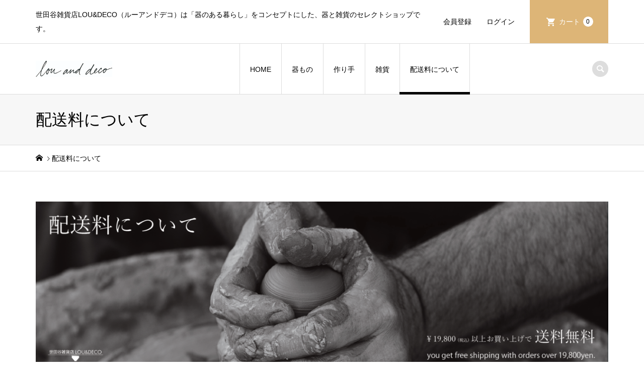

--- FILE ---
content_type: text/html; charset=UTF-8
request_url: https://lou-and-deco.com/delivery/
body_size: 13202
content:
<!DOCTYPE html>
<html lang="ja">
<head >
<meta charset="UTF-8">
<meta name="description" content="＜宅配便＞◆下表のとおり、エリアごとに料金を設定しております。">
<meta name="viewport" content="width=device-width">
<meta name='robots' content='index, follow, max-image-preview:large, max-snippet:-1, max-video-preview:-1' />
	<style>img:is([sizes="auto" i], [sizes^="auto," i]) { contain-intrinsic-size: 3000px 1500px }</style>
	
	<!-- This site is optimized with the Yoast SEO plugin v26.5 - https://yoast.com/wordpress/plugins/seo/ -->
	<title>配送料について - 世田谷雑貨店LOU&amp;DECO(ルーアンドデコ)</title>
	<link rel="canonical" href="https://lou-and-deco.com/delivery/" />
	<meta property="og:locale" content="ja_JP" />
	<meta property="og:type" content="article" />
	<meta property="og:title" content="配送料について - 世田谷雑貨店LOU&amp;DECO(ルーアンドデコ)" />
	<meta property="og:description" content="＜宅配便＞◆下表のとおり、エリアごとに料金を設定しております。 エリア 料金（税込み） 北海道 1,650円 北東北（青森・秋田..." />
	<meta property="og:url" content="https://lou-and-deco.com/delivery/" />
	<meta property="og:site_name" content="世田谷雑貨店LOU&amp;DECO(ルーアンドデコ)" />
	<meta property="article:modified_time" content="2023-04-24T23:54:00+00:00" />
	<meta property="og:image" content="https://lou-and-deco.com/wp-content/uploads/2023/04/配送料について-1024x299.png" />
	<meta property="og:image:width" content="1024" />
	<meta property="og:image:height" content="299" />
	<meta property="og:image:type" content="image/png" />
	<meta name="twitter:card" content="summary_large_image" />
	<meta name="twitter:label1" content="推定読み取り時間" />
	<meta name="twitter:data1" content="2分" />
	<script type="application/ld+json" class="yoast-schema-graph">{"@context":"https://schema.org","@graph":[{"@type":"WebPage","@id":"https://lou-and-deco.com/delivery/","url":"https://lou-and-deco.com/delivery/","name":"配送料について - 世田谷雑貨店LOU&amp;DECO(ルーアンドデコ)","isPartOf":{"@id":"https://lou-and-deco.com/#website"},"primaryImageOfPage":{"@id":"https://lou-and-deco.com/delivery/#primaryimage"},"image":{"@id":"https://lou-and-deco.com/delivery/#primaryimage"},"thumbnailUrl":"https://lou-and-deco.com/wp-content/uploads/2023/04/配送料について.png","datePublished":"2020-05-06T07:56:31+00:00","dateModified":"2023-04-24T23:54:00+00:00","breadcrumb":{"@id":"https://lou-and-deco.com/delivery/#breadcrumb"},"inLanguage":"ja","potentialAction":[{"@type":"ReadAction","target":["https://lou-and-deco.com/delivery/"]}]},{"@type":"ImageObject","inLanguage":"ja","@id":"https://lou-and-deco.com/delivery/#primaryimage","url":"https://lou-and-deco.com/wp-content/uploads/2023/04/配送料について.png","contentUrl":"https://lou-and-deco.com/wp-content/uploads/2023/04/配送料について.png","width":2500,"height":730},{"@type":"BreadcrumbList","@id":"https://lou-and-deco.com/delivery/#breadcrumb","itemListElement":[{"@type":"ListItem","position":1,"name":"ホーム","item":"https://lou-and-deco.com/"},{"@type":"ListItem","position":2,"name":"配送料について"}]},{"@type":"WebSite","@id":"https://lou-and-deco.com/#website","url":"https://lou-and-deco.com/","name":"世田谷雑貨店LOU&amp;DECO(ルーアンドデコ)","description":"世田谷雑貨店LOU&amp;DECO（ルーアンドデコ）は「器のある暮らし」をコンセプトにした、器と雑貨のセレクトショップです。","potentialAction":[{"@type":"SearchAction","target":{"@type":"EntryPoint","urlTemplate":"https://lou-and-deco.com/?s={search_term_string}"},"query-input":{"@type":"PropertyValueSpecification","valueRequired":true,"valueName":"search_term_string"}}],"inLanguage":"ja"}]}</script>
	<!-- / Yoast SEO plugin. -->


<link rel="preconnect" href="https://fonts.googleapis.com">
<link rel="preconnect" href="https://fonts.gstatic.com" crossorigin>
<link href="https://fonts.googleapis.com/css2?family=Noto+Sans+JP:wght@400;600" rel="stylesheet">
<link rel='stylesheet' id='wp-block-library-css' href='https://lou-and-deco.com/wp-includes/css/dist/block-library/style.min.css?ver=6.8.3' type='text/css' media='all' />
<style id='classic-theme-styles-inline-css' type='text/css'>
/*! This file is auto-generated */
.wp-block-button__link{color:#fff;background-color:#32373c;border-radius:9999px;box-shadow:none;text-decoration:none;padding:calc(.667em + 2px) calc(1.333em + 2px);font-size:1.125em}.wp-block-file__button{background:#32373c;color:#fff;text-decoration:none}
</style>
<style id='global-styles-inline-css' type='text/css'>
:root{--wp--preset--aspect-ratio--square: 1;--wp--preset--aspect-ratio--4-3: 4/3;--wp--preset--aspect-ratio--3-4: 3/4;--wp--preset--aspect-ratio--3-2: 3/2;--wp--preset--aspect-ratio--2-3: 2/3;--wp--preset--aspect-ratio--16-9: 16/9;--wp--preset--aspect-ratio--9-16: 9/16;--wp--preset--color--black: #000000;--wp--preset--color--cyan-bluish-gray: #abb8c3;--wp--preset--color--white: #ffffff;--wp--preset--color--pale-pink: #f78da7;--wp--preset--color--vivid-red: #cf2e2e;--wp--preset--color--luminous-vivid-orange: #ff6900;--wp--preset--color--luminous-vivid-amber: #fcb900;--wp--preset--color--light-green-cyan: #7bdcb5;--wp--preset--color--vivid-green-cyan: #00d084;--wp--preset--color--pale-cyan-blue: #8ed1fc;--wp--preset--color--vivid-cyan-blue: #0693e3;--wp--preset--color--vivid-purple: #9b51e0;--wp--preset--gradient--vivid-cyan-blue-to-vivid-purple: linear-gradient(135deg,rgba(6,147,227,1) 0%,rgb(155,81,224) 100%);--wp--preset--gradient--light-green-cyan-to-vivid-green-cyan: linear-gradient(135deg,rgb(122,220,180) 0%,rgb(0,208,130) 100%);--wp--preset--gradient--luminous-vivid-amber-to-luminous-vivid-orange: linear-gradient(135deg,rgba(252,185,0,1) 0%,rgba(255,105,0,1) 100%);--wp--preset--gradient--luminous-vivid-orange-to-vivid-red: linear-gradient(135deg,rgba(255,105,0,1) 0%,rgb(207,46,46) 100%);--wp--preset--gradient--very-light-gray-to-cyan-bluish-gray: linear-gradient(135deg,rgb(238,238,238) 0%,rgb(169,184,195) 100%);--wp--preset--gradient--cool-to-warm-spectrum: linear-gradient(135deg,rgb(74,234,220) 0%,rgb(151,120,209) 20%,rgb(207,42,186) 40%,rgb(238,44,130) 60%,rgb(251,105,98) 80%,rgb(254,248,76) 100%);--wp--preset--gradient--blush-light-purple: linear-gradient(135deg,rgb(255,206,236) 0%,rgb(152,150,240) 100%);--wp--preset--gradient--blush-bordeaux: linear-gradient(135deg,rgb(254,205,165) 0%,rgb(254,45,45) 50%,rgb(107,0,62) 100%);--wp--preset--gradient--luminous-dusk: linear-gradient(135deg,rgb(255,203,112) 0%,rgb(199,81,192) 50%,rgb(65,88,208) 100%);--wp--preset--gradient--pale-ocean: linear-gradient(135deg,rgb(255,245,203) 0%,rgb(182,227,212) 50%,rgb(51,167,181) 100%);--wp--preset--gradient--electric-grass: linear-gradient(135deg,rgb(202,248,128) 0%,rgb(113,206,126) 100%);--wp--preset--gradient--midnight: linear-gradient(135deg,rgb(2,3,129) 0%,rgb(40,116,252) 100%);--wp--preset--font-size--small: 13px;--wp--preset--font-size--medium: 20px;--wp--preset--font-size--large: 36px;--wp--preset--font-size--x-large: 42px;--wp--preset--spacing--20: 0.44rem;--wp--preset--spacing--30: 0.67rem;--wp--preset--spacing--40: 1rem;--wp--preset--spacing--50: 1.5rem;--wp--preset--spacing--60: 2.25rem;--wp--preset--spacing--70: 3.38rem;--wp--preset--spacing--80: 5.06rem;--wp--preset--shadow--natural: 6px 6px 9px rgba(0, 0, 0, 0.2);--wp--preset--shadow--deep: 12px 12px 50px rgba(0, 0, 0, 0.4);--wp--preset--shadow--sharp: 6px 6px 0px rgba(0, 0, 0, 0.2);--wp--preset--shadow--outlined: 6px 6px 0px -3px rgba(255, 255, 255, 1), 6px 6px rgba(0, 0, 0, 1);--wp--preset--shadow--crisp: 6px 6px 0px rgba(0, 0, 0, 1);}:where(.is-layout-flex){gap: 0.5em;}:where(.is-layout-grid){gap: 0.5em;}body .is-layout-flex{display: flex;}.is-layout-flex{flex-wrap: wrap;align-items: center;}.is-layout-flex > :is(*, div){margin: 0;}body .is-layout-grid{display: grid;}.is-layout-grid > :is(*, div){margin: 0;}:where(.wp-block-columns.is-layout-flex){gap: 2em;}:where(.wp-block-columns.is-layout-grid){gap: 2em;}:where(.wp-block-post-template.is-layout-flex){gap: 1.25em;}:where(.wp-block-post-template.is-layout-grid){gap: 1.25em;}.has-black-color{color: var(--wp--preset--color--black) !important;}.has-cyan-bluish-gray-color{color: var(--wp--preset--color--cyan-bluish-gray) !important;}.has-white-color{color: var(--wp--preset--color--white) !important;}.has-pale-pink-color{color: var(--wp--preset--color--pale-pink) !important;}.has-vivid-red-color{color: var(--wp--preset--color--vivid-red) !important;}.has-luminous-vivid-orange-color{color: var(--wp--preset--color--luminous-vivid-orange) !important;}.has-luminous-vivid-amber-color{color: var(--wp--preset--color--luminous-vivid-amber) !important;}.has-light-green-cyan-color{color: var(--wp--preset--color--light-green-cyan) !important;}.has-vivid-green-cyan-color{color: var(--wp--preset--color--vivid-green-cyan) !important;}.has-pale-cyan-blue-color{color: var(--wp--preset--color--pale-cyan-blue) !important;}.has-vivid-cyan-blue-color{color: var(--wp--preset--color--vivid-cyan-blue) !important;}.has-vivid-purple-color{color: var(--wp--preset--color--vivid-purple) !important;}.has-black-background-color{background-color: var(--wp--preset--color--black) !important;}.has-cyan-bluish-gray-background-color{background-color: var(--wp--preset--color--cyan-bluish-gray) !important;}.has-white-background-color{background-color: var(--wp--preset--color--white) !important;}.has-pale-pink-background-color{background-color: var(--wp--preset--color--pale-pink) !important;}.has-vivid-red-background-color{background-color: var(--wp--preset--color--vivid-red) !important;}.has-luminous-vivid-orange-background-color{background-color: var(--wp--preset--color--luminous-vivid-orange) !important;}.has-luminous-vivid-amber-background-color{background-color: var(--wp--preset--color--luminous-vivid-amber) !important;}.has-light-green-cyan-background-color{background-color: var(--wp--preset--color--light-green-cyan) !important;}.has-vivid-green-cyan-background-color{background-color: var(--wp--preset--color--vivid-green-cyan) !important;}.has-pale-cyan-blue-background-color{background-color: var(--wp--preset--color--pale-cyan-blue) !important;}.has-vivid-cyan-blue-background-color{background-color: var(--wp--preset--color--vivid-cyan-blue) !important;}.has-vivid-purple-background-color{background-color: var(--wp--preset--color--vivid-purple) !important;}.has-black-border-color{border-color: var(--wp--preset--color--black) !important;}.has-cyan-bluish-gray-border-color{border-color: var(--wp--preset--color--cyan-bluish-gray) !important;}.has-white-border-color{border-color: var(--wp--preset--color--white) !important;}.has-pale-pink-border-color{border-color: var(--wp--preset--color--pale-pink) !important;}.has-vivid-red-border-color{border-color: var(--wp--preset--color--vivid-red) !important;}.has-luminous-vivid-orange-border-color{border-color: var(--wp--preset--color--luminous-vivid-orange) !important;}.has-luminous-vivid-amber-border-color{border-color: var(--wp--preset--color--luminous-vivid-amber) !important;}.has-light-green-cyan-border-color{border-color: var(--wp--preset--color--light-green-cyan) !important;}.has-vivid-green-cyan-border-color{border-color: var(--wp--preset--color--vivid-green-cyan) !important;}.has-pale-cyan-blue-border-color{border-color: var(--wp--preset--color--pale-cyan-blue) !important;}.has-vivid-cyan-blue-border-color{border-color: var(--wp--preset--color--vivid-cyan-blue) !important;}.has-vivid-purple-border-color{border-color: var(--wp--preset--color--vivid-purple) !important;}.has-vivid-cyan-blue-to-vivid-purple-gradient-background{background: var(--wp--preset--gradient--vivid-cyan-blue-to-vivid-purple) !important;}.has-light-green-cyan-to-vivid-green-cyan-gradient-background{background: var(--wp--preset--gradient--light-green-cyan-to-vivid-green-cyan) !important;}.has-luminous-vivid-amber-to-luminous-vivid-orange-gradient-background{background: var(--wp--preset--gradient--luminous-vivid-amber-to-luminous-vivid-orange) !important;}.has-luminous-vivid-orange-to-vivid-red-gradient-background{background: var(--wp--preset--gradient--luminous-vivid-orange-to-vivid-red) !important;}.has-very-light-gray-to-cyan-bluish-gray-gradient-background{background: var(--wp--preset--gradient--very-light-gray-to-cyan-bluish-gray) !important;}.has-cool-to-warm-spectrum-gradient-background{background: var(--wp--preset--gradient--cool-to-warm-spectrum) !important;}.has-blush-light-purple-gradient-background{background: var(--wp--preset--gradient--blush-light-purple) !important;}.has-blush-bordeaux-gradient-background{background: var(--wp--preset--gradient--blush-bordeaux) !important;}.has-luminous-dusk-gradient-background{background: var(--wp--preset--gradient--luminous-dusk) !important;}.has-pale-ocean-gradient-background{background: var(--wp--preset--gradient--pale-ocean) !important;}.has-electric-grass-gradient-background{background: var(--wp--preset--gradient--electric-grass) !important;}.has-midnight-gradient-background{background: var(--wp--preset--gradient--midnight) !important;}.has-small-font-size{font-size: var(--wp--preset--font-size--small) !important;}.has-medium-font-size{font-size: var(--wp--preset--font-size--medium) !important;}.has-large-font-size{font-size: var(--wp--preset--font-size--large) !important;}.has-x-large-font-size{font-size: var(--wp--preset--font-size--x-large) !important;}
:where(.wp-block-post-template.is-layout-flex){gap: 1.25em;}:where(.wp-block-post-template.is-layout-grid){gap: 1.25em;}
:where(.wp-block-columns.is-layout-flex){gap: 2em;}:where(.wp-block-columns.is-layout-grid){gap: 2em;}
:root :where(.wp-block-pullquote){font-size: 1.5em;line-height: 1.6;}
</style>
<link rel='stylesheet' id='tcd-maps-css' href='https://lou-and-deco.com/wp-content/plugins/tcd-google-maps/admin.css?ver=6.8.3' type='text/css' media='all' />
<link rel='stylesheet' id='iconic-style-css' href='https://lou-and-deco.com/wp-content/themes/iconic_tcd062/style.css?ver=2.0' type='text/css' media='all' />
<link rel='stylesheet' id='design-plus-css' href='https://lou-and-deco.com/wp-content/themes/iconic_tcd062/css/design-plus.css?ver=2.0' type='text/css' media='all' />
<link rel='stylesheet' id='tcd-sns-style-css' href='https://lou-and-deco.com/wp-content/themes/iconic_tcd062/css/sns-button.css?ver=2.0' type='text/css' media='all' />
<link rel='stylesheet' id='usces_default_css-css' href='https://lou-and-deco.com/wp-content/plugins/usc-e-shop/css/usces_default.css?ver=2.11.27.2601211' type='text/css' media='all' />
<link rel='stylesheet' id='dashicons-css' href='https://lou-and-deco.com/wp-includes/css/dashicons.min.css?ver=6.8.3' type='text/css' media='all' />
<style>:root {
  --tcd-font-type1: Arial,"Hiragino Sans","Yu Gothic Medium","Meiryo",sans-serif;
  --tcd-font-type2: "Times New Roman",Times,"Yu Mincho","游明朝","游明朝体","Hiragino Mincho Pro",serif;
  --tcd-font-type3: Palatino,"Yu Kyokasho","游教科書体","UD デジタル 教科書体 N","游明朝","游明朝体","Hiragino Mincho Pro","Meiryo",serif;
  --tcd-font-type-logo: "Noto Sans JP",sans-serif;
}</style>
<script type="text/javascript" src="https://lou-and-deco.com/wp-includes/js/jquery/jquery.min.js?ver=3.7.1" id="jquery-core-js"></script>
<script type="text/javascript" src="https://lou-and-deco.com/wp-includes/js/jquery/jquery-migrate.min.js?ver=3.4.1" id="jquery-migrate-js"></script>
<link rel="https://api.w.org/" href="https://lou-and-deco.com/wp-json/" /><link rel="alternate" title="JSON" type="application/json" href="https://lou-and-deco.com/wp-json/wp/v2/pages/4496" /><link rel="EditURI" type="application/rsd+xml" title="RSD" href="https://lou-and-deco.com/xmlrpc.php?rsd" />
<meta name="generator" content="WordPress 6.8.3" />
<link rel='shortlink' href='https://lou-and-deco.com/?p=4496' />
<link rel="alternate" title="oEmbed (JSON)" type="application/json+oembed" href="https://lou-and-deco.com/wp-json/oembed/1.0/embed?url=https%3A%2F%2Flou-and-deco.com%2Fdelivery%2F" />
<link rel="alternate" title="oEmbed (XML)" type="text/xml+oembed" href="https://lou-and-deco.com/wp-json/oembed/1.0/embed?url=https%3A%2F%2Flou-and-deco.com%2Fdelivery%2F&#038;format=xml" />
<style>
.p-article-news__date, .p-wc-headline, #wdgctToCart a { color: #000000; }
.p-button, .p-global-nav .sub-menu .current-menu-item > a, .p-page-links > span, .p-pager__item .current, .p-headline, .p-widget-sidebar .p-widget__title, .c-comment__form-submit:hover, .p-widget-sidebar.widget_block .wp-block-heading, .c-comment__password-protected, .c-pw__btn--register, .c-pw__btn, .slick-arrow, .slick-dots li.slick-active button, .widget_welcart_login input#member_loginw, .widget_welcart_login input#member_login, #wdgctToCheckout a, #kuroneko_web-dialog #kuroneko_web_token_next { background-color: #000000; }
#kuroneko_web-dialog #kuroneko_web_token_cancel { background-color: #808080; }
.p-page-links > span, .p-pager__item .current, .slick-dots li.slick-active button, .p-cb__item-header, .p-entry-item__cart dl.item-sku dd input[type="radio"]:checked + label, .p-entry-item__cart dl.item-sku dd label:hover { border-color: #000000; }
.c-comment__tab-item.is-active a, .c-comment__tab-item a:hover, .c-comment__tab-item.is-active p { background-color: #000000; border-color: #000000; }
.c-comment__tab-item.is-active a:after, .c-comment__tab-item.is-active p:after { border-top-color: #000000; }
.p-widget-categories .current-cat-item > a { background-color: rgba(0, 0, 0, 0.15); }
a:hover, .p-header__welcart-nav li a:hover, .p-widget-categories .toggle-children:hover, #wdgctToCart a:hover { color: #000000; }
.p-button:hover, .p-page-links a:hover, .p-pager__item a:hover, .p-search-button:hover, .p-pagetop a:hover, .p-footer-search__submit:hover, .p-widget .searchform #searchsubmit:hover, .p-widget-search .p-widget-search__submit:hover, a.p-cb__item-archive-button:hover, .slick-arrow:hover, .slick-dots li:hover button, .widget_welcart_search #searchsubmit:hover, .widget_welcart_login input#member_loginw:hover, .widget_welcart_login input#member_login:hover, #wdgctToCheckout a:hover, #kuroneko_web-dialog #kuroneko_web_token_next:hover, #kuroneko_web-dialog #kuroneko_web_token_cancel:hover { background-color: #000000; }
.p-page-links a:hover, .p-pager__item a:hover, .slick-dots li:hover button { border-color: #000000; }
.p-entry__body a, .custom-html-widget a { color: #000000; }
.p-entry__body a:hover, .custom-html-widget a:hover { color: #000000; }
body, input, textarea, .p-entry-item__title .p-article__soldout { font-family: var(--tcd-font-type1); }
.p-logo, .p-entry__title, .p-page-header__title, .p-index-slider__item-catch, .p-cb__item-headline, .p-index-banner__headline, .p-index-boxes__item-headline {
font-family: var(--tcd-font-type1); 
}
.c-font-type--logo a { font-family: var(--tcd-font-type-logo); font-weight: bold !important;}
.c-load--type3 i { background: #000000; }
.p-hover-effect--type1:hover img { -webkit-transform: scale(1.2) rotate(2deg); transform: scale(1.2) rotate(2deg); }
.p-hover-effect--type2 img { margin-left: -8px; }
.p-hover-effect--type2:hover img { margin-left: 8px; }
.p-hover-effect--type2:hover .p-hover-effect__image { background: #000000; }
.p-hover-effect--type2:hover img { opacity: 0.5 }
.p-hover-effect--type3:hover .p-hover-effect__image { background: #000000; }
.p-hover-effect--type3:hover img { opacity: 0.5; }
.p-entry__title { font-size: 32px; }
.p-entry__title, .p-article__title { color: #000000 }
.p-entry__body { font-size: 14px; }
.p-entry__body { color: #000000; }
body.page .p-entry__body { font-size: 14px; }
.p-entry-news__title { font-size: 28px; }
.p-entry-news__title, .p-article-news__title { color: #000000 }
.p-entry-news__body { color: #000000; font-size: 14px; }
.p-entry-item__title { font-size: 28px; }
.p-entry-item__title, .p-article-item__title, .p-article__price { color: #000000; }
.p-entry-item__body, p-wc__body { color: #000000; font-size: 14px; }
.p-price { color: #dd9933; }
.p-entry-item__price { font-size: 22px; }
body.l-header__fix .is-header-fixed .l-header__bar { background: rgba(255, 255, 255, 0.91); }
.l-header { background: rgba(255, 255, 255, 0.91); }
.l-header a, .p-global-nav a { color: #000000; }
.p-header__logo--text { font-size: 20px; }
.p-header__welcart-nav__member a, .p-header__welcart-nav__cart a, .p-cart-button .p-header__welcart-nav__badge { background-color: #ddb577; }
.p-header__welcart-nav__member a:hover, .p-header__welcart-nav__cart a:hover, .p-cart-button:hover .p-header__welcart-nav__badge { background-color: #dd9933; }
.p-global-nav > li > a::after, .p-global-nav > li.current-menu-item > a::after { background-color: #000000; }
.p-megamenu__bg, .p-global-nav .sub-menu { background-color: #ddc08d; }
.p-megamenu a, .p-global-nav .sub-menu a { color: #000000; }
.p-megamenu a:hover, .p-megamenu li.is-active > a, .p-global-nav .sub-menu a:hover { background-color: #ad7527; color: #ffffff; }
.p-page-header { background-color: #f7f7f7; }
.p-page-header__title { color: #000000; }
.p-page-header__desc { color: #000000; }
.p-footer-widget-area { background-color: #f7f7f7; color: #000000; }
.p-footer-widget-area .p-widget__title,.p-footer-widget-area  .widget_block .wp-block-heading { color: #000000; }
.p-footer-widget-area a, .p-footer-widget-area .toggle-children { color: #000000; }
.p-footer-widget-area a:hover { color: #006689; }
@media only screen and (max-width: 991px) {
	.l-header__bar { background-color: rgba(255, 255, 255, 0.91); }
	.p-header__logo--text { font-size: 26px; }
	.p-global-nav { background-color: rgba(221,192,141, 0.91); }
	.p-global-nav a { color: #000000; }
	.p-global-nav a:hover { background-color: rgba(173,117,39, 0.91); color: #ffffff; }
	.p-header-view-cart { background-color: rgba(255, 255, 255, 0.91); }
	.p-entry__title { font-size: 20px; }
	.p-entry__body { font-size: 14px; }
	.p-entry-news__title { font-size: 20px; }
	.p-entry-news__body { font-size: 14px; }
	body.page .p-entry__body { font-size: 14px; }
	.p-entry-item__title { font-size: 20px; }
	.p-entry-item__body, p-wc__body { font-size: 14px; }
	.p-entry-item__price { font-size: 20px; }
}
#site_info_widget-2 .p-siteinfo__title { font-size: 31px; }
@media only screen and (max-width: 991px) {
	#site_info_widget-2 .p-siteinfo__title { font-size: 26px; }
}
.p-entry-item__cart-soldout { background: #F00; }</style>
<style type="text/css">

</style>
<link rel="icon" href="https://lou-and-deco.com/wp-content/uploads/2019/05/cropped-LOUDECO-サイトロゴ-スマホ-1-32x32.png" sizes="32x32" />
<link rel="icon" href="https://lou-and-deco.com/wp-content/uploads/2019/05/cropped-LOUDECO-サイトロゴ-スマホ-1-192x192.png" sizes="192x192" />
<link rel="apple-touch-icon" href="https://lou-and-deco.com/wp-content/uploads/2019/05/cropped-LOUDECO-サイトロゴ-スマホ-1-180x180.png" />
<meta name="msapplication-TileImage" content="https://lou-and-deco.com/wp-content/uploads/2019/05/cropped-LOUDECO-サイトロゴ-スマホ-1-270x270.png" />
</head>
<!-- Google tag (gtag.js) -->
<script async src="https://www.googletagmanager.com/gtag/js?id=G-P5BGJ2KSWC"></script>
<script>
  window.dataLayer = window.dataLayer || [];
  function gtag(){dataLayer.push(arguments);}
  gtag('js', new Date());

  gtag('config', 'G-P5BGJ2KSWC');
</script>	
<body class="wp-singular page-template-default page page-id-4496 wp-embed-responsive wp-theme-iconic_tcd062 l-header__fix">
<header id="js-header" class="l-header">
	<div class="p-header__top">
		<div class="p-header__top__inner l-inner">
			<div class="p-header-description">世田谷雑貨店LOU&amp;DECO（ルーアンドデコ）は「器のある暮らし」をコンセプトにした、器と雑貨のセレクトショップです。</div>
			<ul class="p-header__welcart-nav">
				<li><a href="https://lou-and-deco.com/usces-member/?usces_page=newmember">会員登録</a></li>
				<li class="p-header__welcart-nav__login"><a href="https://lou-and-deco.com/usces-member/?usces_page=login">ログイン</a></li>
                <li class="p-header__welcart-nav__cart"><a id="js-header-cart" href="https://lou-and-deco.com/usces-cart/">カート<span class="p-header__welcart-nav__badge">0</span></a></li>
            </ul>
		</div>
	</div>
	<div class="l-header__bar p-header__bar">
		<div class="p-header__bar__inner l-inner">
			<div class="p-logo p-header__logo p-header__logo--retina">
				<a href="https://lou-and-deco.com/"><img src="https://lou-and-deco.com/wp-content/uploads/2026/01/ホームページロゴPC.jpg" alt="世田谷雑貨店LOU&amp;DECO(ルーアンドデコ)" width="152"></a>
			</div>
			<div class="p-logo p-header__logo--mobile p-header__logo--retina">
				<a href="https://lou-and-deco.com/"><img src="https://lou-and-deco.com/wp-content/uploads/2026/01/ホームページロゴ-スマホ.jpg" alt="世田谷雑貨店LOU&amp;DECO(ルーアンドデコ)" width="101"></a>
			</div>
			<a href="https://lou-and-deco.com/usces-cart/" id="js-header-cart--mobile" class="p-cart-button c-cart-button"><span class="p-header__welcart-nav__badge">0</span></a>
			<a href="#" id="js-menu-button" class="p-menu-button c-menu-button"></a>
<nav class="p-global-nav__container"><ul id="js-global-nav" class="p-global-nav"><li id="menu-item-227" class="menu-item menu-item-type-post_type menu-item-object-page menu-item-home menu-item-has-children menu-item-227"><a href="https://lou-and-deco.com/">HOME<span></span></a>
<ul class="sub-menu">
	<li id="menu-item-240" class="menu-item menu-item-type-custom menu-item-object-custom menu-item-240"><a href="https://lou-and-deco.com/about/">ABOUT<span></span></a></li>
	<li id="menu-item-7110" class="menu-item menu-item-type-post_type menu-item-object-page menu-item-7110"><a href="https://lou-and-deco.com/shop/">実店舗<span></span></a></li>
	<li id="menu-item-637" class="menu-item menu-item-type-post_type menu-item-object-page menu-item-637"><a href="https://lou-and-deco.com/manual/">器のマニュアル<span></span></a></li>
	<li id="menu-item-271" class="menu-item menu-item-type-post_type menu-item-object-page menu-item-271"><a href="https://lou-and-deco.com/guide/">ご利用ガイド<span></span></a></li>
	<li id="menu-item-270" class="menu-item menu-item-type-post_type menu-item-object-page menu-item-270"><a href="https://lou-and-deco.com/compliance/">特定商取引法に基づく表記<span></span></a></li>
</ul>
</li>
<li id="menu-item-6115" class="menu-item menu-item-type-custom menu-item-object-custom menu-item-has-children menu-item-6115"><a href="#">器もの<span></span></a>
<ul class="sub-menu">
	<li id="menu-item-734" class="menu-item menu-item-type-taxonomy menu-item-object-category menu-item-734"><a href="https://lou-and-deco.com/category/item/itemgenre/utsuwa-itemgenre/plates/">皿・プレート<span></span></a></li>
	<li id="menu-item-737" class="menu-item menu-item-type-taxonomy menu-item-object-category menu-item-737"><a href="https://lou-and-deco.com/category/item/itemgenre/utsuwa-itemgenre/bowls/">鉢・ボウル<span></span></a></li>
	<li id="menu-item-733" class="menu-item menu-item-type-taxonomy menu-item-object-category menu-item-733"><a href="https://lou-and-deco.com/category/item/itemgenre/utsuwa-itemgenre/wan/">わん・丼<span></span></a></li>
	<li id="menu-item-785" class="menu-item menu-item-type-taxonomy menu-item-object-category menu-item-785"><a href="https://lou-and-deco.com/category/item/itemgenre/utsuwa-itemgenre/small-bowls/">小鉢<span></span></a></li>
	<li id="menu-item-732" class="menu-item menu-item-type-taxonomy menu-item-object-category menu-item-732"><a href="https://lou-and-deco.com/category/item/itemgenre/utsuwa-itemgenre/small-plates/">小皿・豆皿<span></span></a></li>
	<li id="menu-item-783" class="menu-item menu-item-type-taxonomy menu-item-object-category menu-item-783"><a href="https://lou-and-deco.com/category/item/itemgenre/utsuwa-itemgenre/soup-mug/">スープカップ・マグ<span></span></a></li>
	<li id="menu-item-784" class="menu-item menu-item-type-taxonomy menu-item-object-category menu-item-784"><a href="https://lou-and-deco.com/category/item/itemgenre/utsuwa-itemgenre/cups/">フリーカップ<span></span></a></li>
	<li id="menu-item-782" class="menu-item menu-item-type-taxonomy menu-item-object-category menu-item-782"><a href="https://lou-and-deco.com/category/item/itemgenre/utsuwa-itemgenre/glass/">グラス・タンブラー<span></span></a></li>
	<li id="menu-item-781" class="menu-item menu-item-type-taxonomy menu-item-object-category menu-item-781"><a href="https://lou-and-deco.com/category/item/itemgenre/utsuwa-itemgenre/cup-and-saucer/">カップ＆ソーサー<span></span></a></li>
	<li id="menu-item-5477" class="menu-item menu-item-type-taxonomy menu-item-object-category menu-item-5477"><a href="https://lou-and-deco.com/category/item/itemgenre/utsuwa-itemgenre/chaki/">茶器<span></span></a></li>
	<li id="menu-item-5476" class="menu-item menu-item-type-taxonomy menu-item-object-category menu-item-5476"><a href="https://lou-and-deco.com/category/item/itemgenre/utsuwa-itemgenre/futamono/">ふたもの<span></span></a></li>
</ul>
</li>
<li id="menu-item-6116" class="menu-item menu-item-type-custom menu-item-object-custom menu-item-has-children menu-item-6116 menu-megamenu"><a href="#">作り手<span></span></a>
<ul class="sub-menu">
	<li id="menu-item-41260" class="menu-item menu-item-type-taxonomy menu-item-object-category menu-item-41260"><a href="https://lou-and-deco.com/category/item/maker/abemakoto/">阿部誠<span></span></a></li>
	<li id="menu-item-11080" class="menu-item menu-item-type-taxonomy menu-item-object-category menu-item-11080"><a href="https://lou-and-deco.com/category/item/maker/iidawoodturning/">iiDA Woodturning(イイダウッドターニング)<span></span></a></li>
	<li id="menu-item-43452" class="menu-item menu-item-type-taxonomy menu-item-object-category menu-item-43452"><a href="https://lou-and-deco.com/category/item/maker/igawaayako/">井川絢子<span></span></a></li>
	<li id="menu-item-38996" class="menu-item menu-item-type-taxonomy menu-item-object-category menu-item-38996"><a href="https://lou-and-deco.com/category/item/maker/ishikawa-rie/">石川理恵<span></span></a></li>
	<li id="menu-item-41259" class="menu-item menu-item-type-taxonomy menu-item-object-category menu-item-41259"><a href="https://lou-and-deco.com/category/item/maker/iwamoto-shohei/">岩元鐘平<span></span></a></li>
	<li id="menu-item-9488" class="menu-item menu-item-type-taxonomy menu-item-object-category menu-item-9488"><a href="https://lou-and-deco.com/category/item/maker/eguchi/">江口智己<span></span></a></li>
	<li id="menu-item-26629" class="menu-item menu-item-type-taxonomy menu-item-object-category menu-item-26629"><a href="https://lou-and-deco.com/category/item/maker/odaira-maki/">大平真己<span></span></a></li>
	<li id="menu-item-20205" class="menu-item menu-item-type-taxonomy menu-item-object-category menu-item-20205"><a href="https://lou-and-deco.com/category/item/maker/ogino-yoshifumi/">荻野善史<span></span></a></li>
	<li id="menu-item-4772" class="menu-item menu-item-type-taxonomy menu-item-object-category menu-item-4772"><a href="https://lou-and-deco.com/category/item/maker/kagura/">KAGURA神楽<span></span></a></li>
	<li id="menu-item-21460" class="menu-item menu-item-type-taxonomy menu-item-object-category menu-item-21460"><a href="https://lou-and-deco.com/category/item/maker/kadowaki-mikae/">門脇美香江<span></span></a></li>
	<li id="menu-item-43453" class="menu-item menu-item-type-taxonomy menu-item-object-category menu-item-43453"><a href="https://lou-and-deco.com/category/item/maker/kikuchimayumi/">菊知真由美<span></span></a></li>
	<li id="menu-item-4777" class="menu-item menu-item-type-taxonomy menu-item-object-category menu-item-4777"><a href="https://lou-and-deco.com/category/item/maker/kitagawa-yuichi/">北側雄一<span></span></a></li>
	<li id="menu-item-17055" class="menu-item menu-item-type-taxonomy menu-item-object-category menu-item-17055"><a href="https://lou-and-deco.com/category/item/maker/kubokem/">久保田健司<span></span></a></li>
	<li id="menu-item-4771" class="menu-item menu-item-type-taxonomy menu-item-object-category menu-item-4771"><a href="https://lou-and-deco.com/category/item/maker/glacitta/">glacitta&#8217;<span></span></a></li>
	<li id="menu-item-43451" class="menu-item menu-item-type-taxonomy menu-item-object-category menu-item-43451"><a href="https://lou-and-deco.com/category/item/maker/sisicam/">工房シシカム<span></span></a></li>
	<li id="menu-item-29579" class="menu-item menu-item-type-taxonomy menu-item-object-category menu-item-29579"><a href="https://lou-and-deco.com/category/item/maker/kobayakawa-chisato/">小早川智里<span></span></a></li>
	<li id="menu-item-40974" class="menu-item menu-item-type-taxonomy menu-item-object-category menu-item-40974"><a href="https://lou-and-deco.com/category/item/maker/miikoponpon/">小林美風(ミィコポンポン)<span></span></a></li>
	<li id="menu-item-33183" class="menu-item menu-item-type-taxonomy menu-item-object-category menu-item-33183"><a href="https://lou-and-deco.com/category/item/maker/kongarisha/">コンガリ舎くぼともこ<span></span></a></li>
	<li id="menu-item-4783" class="menu-item menu-item-type-taxonomy menu-item-object-category menu-item-4783"><a href="https://lou-and-deco.com/category/item/maker/sakurai-kaoru/">櫻井薫<span></span></a></li>
	<li id="menu-item-5960" class="menu-item menu-item-type-taxonomy menu-item-object-category menu-item-5960"><a href="https://lou-and-deco.com/category/item/maker/shoji-rie/">庄司理恵<span></span></a></li>
	<li id="menu-item-4786" class="menu-item menu-item-type-taxonomy menu-item-object-category menu-item-4786"><a href="https://lou-and-deco.com/category/item/maker/shirogarasu/">白鴉再生硝子器製作所<span></span></a></li>
	<li id="menu-item-4787" class="menu-item menu-item-type-taxonomy menu-item-object-category menu-item-4787"><a href="https://lou-and-deco.com/category/item/maker/sinsei/">眞正陶房<span></span></a></li>
	<li id="menu-item-12963" class="menu-item menu-item-type-taxonomy menu-item-object-category menu-item-12963"><a href="https://lou-and-deco.com/category/item/maker/shindoukoubou/">新道工房<span></span></a></li>
	<li id="menu-item-22091" class="menu-item menu-item-type-taxonomy menu-item-object-category menu-item-22091"><a href="https://lou-and-deco.com/category/item/maker/suzuki-eriko/">鈴木恵麗子<span></span></a></li>
	<li id="menu-item-13993" class="menu-item menu-item-type-taxonomy menu-item-object-category menu-item-13993"><a href="https://lou-and-deco.com/category/item/maker/suzukimadoka/">鈴木まどか<span></span></a></li>
	<li id="menu-item-15023" class="menu-item menu-item-type-taxonomy menu-item-object-category menu-item-15023"><a href="https://lou-and-deco.com/category/item/maker/suzukimikako/">鈴木美佳子<span></span></a></li>
	<li id="menu-item-15024" class="menu-item menu-item-type-taxonomy menu-item-object-category menu-item-15024"><a href="https://lou-and-deco.com/category/item/maker/sekitaichiro/">関太一郎<span></span></a></li>
	<li id="menu-item-26653" class="menu-item menu-item-type-taxonomy menu-item-object-category menu-item-26653"><a href="https://lou-and-deco.com/category/item/maker/kazahanaplus/">高橋美紀子（kazahana+）<span></span></a></li>
	<li id="menu-item-4785" class="menu-item menu-item-type-taxonomy menu-item-object-category menu-item-4785"><a href="https://lou-and-deco.com/category/item/maker/taguchiya/">田口智史<span></span></a></li>
	<li id="menu-item-13992" class="menu-item menu-item-type-taxonomy menu-item-object-category menu-item-13992"><a href="https://lou-and-deco.com/category/item/maker/taniinaoto/">谷井直人<span></span></a></li>
	<li id="menu-item-11214" class="menu-item menu-item-type-taxonomy menu-item-object-category menu-item-11214"><a href="https://lou-and-deco.com/category/item/maker/chato/">chato（チャト）<span></span></a></li>
	<li id="menu-item-41252" class="menu-item menu-item-type-taxonomy menu-item-object-category menu-item-41252"><a href="https://lou-and-deco.com/category/item/maker/tsuchihashi-fumiko/">つちはしふみこ<span></span></a></li>
	<li id="menu-item-31194" class="menu-item menu-item-type-taxonomy menu-item-object-category menu-item-31194"><a href="https://lou-and-deco.com/category/item/maker/togawahiromi/">外川ひろみ<span></span></a></li>
	<li id="menu-item-38997" class="menu-item menu-item-type-taxonomy menu-item-object-category menu-item-38997"><a href="https://lou-and-deco.com/category/item/maker/nagahama-yukiko/">長浜由起子<span></span></a></li>
	<li id="menu-item-34537" class="menu-item menu-item-type-taxonomy menu-item-object-category menu-item-34537"><a href="https://lou-and-deco.com/category/item/maker/nakamura-tetsuo/">中村哲雄<span></span></a></li>
	<li id="menu-item-29047" class="menu-item menu-item-type-taxonomy menu-item-object-category menu-item-29047"><a href="https://lou-and-deco.com/category/item/maker/nishimoto-naho/">西本なほ<span></span></a></li>
	<li id="menu-item-4775" class="menu-item menu-item-type-taxonomy menu-item-object-category menu-item-4775"><a href="https://lou-and-deco.com/category/item/maker/negishi-seitou/">ネギシ製陶<span></span></a></li>
	<li id="menu-item-17054" class="menu-item menu-item-type-taxonomy menu-item-object-category menu-item-17054"><a href="https://lou-and-deco.com/category/item/maker/hacorie/">ハコリエ<span></span></a></li>
	<li id="menu-item-44609" class="menu-item menu-item-type-taxonomy menu-item-object-category menu-item-44609"><a href="https://lou-and-deco.com/category/item/maker/hara-naomi/">原尚美<span></span></a></li>
	<li id="menu-item-4784" class="menu-item menu-item-type-taxonomy menu-item-object-category menu-item-4784"><a href="https://lou-and-deco.com/category/item/maker/hyogama/">漂窯　畑田耕介<span></span></a></li>
	<li id="menu-item-44618" class="menu-item menu-item-type-taxonomy menu-item-object-category menu-item-44618"><a href="https://lou-and-deco.com/category/item/maker/furusawa-aya/">古澤彩<span></span></a></li>
	<li id="menu-item-4789" class="menu-item menu-item-type-taxonomy menu-item-object-category menu-item-4789"><a href="https://lou-and-deco.com/category/item/maker/makiya/">陶房眞喜屋<span></span></a></li>
	<li id="menu-item-4779" class="menu-item menu-item-type-taxonomy menu-item-object-category menu-item-4779"><a href="https://lou-and-deco.com/category/item/maker/miyamoto-megumi/">宮本めぐみ<span></span></a></li>
	<li id="menu-item-33184" class="menu-item menu-item-type-taxonomy menu-item-object-category menu-item-33184"><a href="https://lou-and-deco.com/category/item/maker/muraidaisuke/">村井大介<span></span></a></li>
	<li id="menu-item-22090" class="menu-item menu-item-type-taxonomy menu-item-object-category menu-item-22090"><a href="https://lou-and-deco.com/category/item/maker/yamashita-tomoko/">山下智子<span></span></a></li>
	<li id="menu-item-23695" class="menu-item menu-item-type-taxonomy menu-item-object-category menu-item-23695"><a href="https://lou-and-deco.com/category/item/maker/yamamoto-masanori/">山本雅則<span></span></a></li>
	<li id="menu-item-44608" class="menu-item menu-item-type-taxonomy menu-item-object-category menu-item-44608"><a href="https://lou-and-deco.com/category/item/maker/yokoyama-chikako/">横山知加子<span></span></a></li>
	<li id="menu-item-4774" class="menu-item menu-item-type-taxonomy menu-item-object-category menu-item-4774"><a href="https://lou-and-deco.com/category/item/maker/yoshizawagama/">よしざわ窯<span></span></a></li>
	<li id="menu-item-4778" class="menu-item menu-item-type-taxonomy menu-item-object-category menu-item-4778"><a href="https://lou-and-deco.com/category/item/maker/yoshizawa-hiroshi/">吉澤浩<span></span></a></li>
	<li id="menu-item-8679" class="menu-item menu-item-type-taxonomy menu-item-object-category menu-item-8679"><a href="https://lou-and-deco.com/category/item/maker/timi/">ラントス・ティミー<span></span></a></li>
</ul>
</li>
<li id="menu-item-6118" class="menu-item menu-item-type-custom menu-item-object-custom menu-item-has-children menu-item-6118"><a href="#">雑貨<span></span></a>
<ul class="sub-menu">
	<li id="menu-item-735" class="menu-item menu-item-type-taxonomy menu-item-object-category menu-item-735"><a href="https://lou-and-deco.com/category/item/itemgenre/kitchen-itemgenre/cutlery/">カトラリー・箸<span></span></a></li>
	<li id="menu-item-780" class="menu-item menu-item-type-taxonomy menu-item-object-category menu-item-780"><a href="https://lou-and-deco.com/category/item/itemgenre/kitchen-itemgenre/rest/">箸置き<span></span></a></li>
	<li id="menu-item-730" class="menu-item menu-item-type-taxonomy menu-item-object-category menu-item-730"><a href="https://lou-and-deco.com/category/item/itemgenre/kitchen-itemgenre/kitchen-tools/">キッチンツール<span></span></a></li>
	<li id="menu-item-736" class="menu-item menu-item-type-taxonomy menu-item-object-category menu-item-736"><a href="https://lou-and-deco.com/category/item/itemgenre/zakka-itemgenre/flower-vases/">花器<span></span></a></li>
	<li id="menu-item-14308" class="menu-item menu-item-type-taxonomy menu-item-object-category menu-item-14308"><a href="https://lou-and-deco.com/category/item/itemgenre/zakka-itemgenre/flowerpot/">植木鉢<span></span></a></li>
	<li id="menu-item-2813" class="menu-item menu-item-type-taxonomy menu-item-object-category menu-item-2813"><a href="https://lou-and-deco.com/category/item/itemgenre/zakka-itemgenre/sonota/">その他雑貨<span></span></a></li>
</ul>
</li>
<li id="menu-item-17027" class="menu-item menu-item-type-post_type menu-item-object-page current-menu-item page_item page-item-4496 current_page_item menu-item-17027"><a href="https://lou-and-deco.com/delivery/" aria-current="page">配送料について<span></span></a></li>
<li class="p-global-nav__item-welcart--mobile"><a href="https://lou-and-deco.com/usces-member/?usces_page=newmember">会員登録</a></li>
<li class="p-global-nav__item-welcart--mobile"><a href="https://lou-and-deco.com/usces-member/?usces_page=login">ログイン</a></li>
<li class="p-header-search--mobile"><form action="https://lou-and-deco.com/" method="get"><input type="text" name="s" value="" class="p-header-search__input" placeholder="SEARCH"><input type="submit" value="&#xe915;" class="p-header-search__submit"></form></li>
</ul></nav>
			<div class="p-header-search">
				<form action="https://lou-and-deco.com/" method="get">
					<input type="text" name="s" value="" class="p-header-search__input" placeholder="SEARCH">
				</form>
				<a href="#" id="js-search-button" class="p-search-button c-search-button"></a>
			</div>
		</div>
	</div>
	<div id="p-megamenu--6116" class="p-megamenu p-megamenu--type4">
		<ul class="l-inner p-megamenu__bg">
			<li><a class="p-megamenu__hover" href="https://lou-and-deco.com/category/item/maker/abemakoto/"><span>阿部誠</span></a></li>
			<li><a class="p-megamenu__hover" href="https://lou-and-deco.com/category/item/maker/iidawoodturning/"><span>iiDA Woodturning(イイダウッドターニング)</span></a></li>
			<li><a class="p-megamenu__hover" href="https://lou-and-deco.com/category/item/maker/igawaayako/"><span>井川絢子</span></a></li>
			<li><a class="p-megamenu__hover" href="https://lou-and-deco.com/category/item/maker/ishikawa-rie/"><span>石川理恵</span></a></li>
			<li><a class="p-megamenu__hover" href="https://lou-and-deco.com/category/item/maker/iwamoto-shohei/"><span>岩元鐘平</span></a></li>
			<li><a class="p-megamenu__hover" href="https://lou-and-deco.com/category/item/maker/eguchi/"><span>江口智己</span></a></li>
			<li><a class="p-megamenu__hover" href="https://lou-and-deco.com/category/item/maker/odaira-maki/"><span>大平真己</span></a></li>
			<li><a class="p-megamenu__hover" href="https://lou-and-deco.com/category/item/maker/ogino-yoshifumi/"><span>荻野善史</span></a></li>
			<li><a class="p-megamenu__hover" href="https://lou-and-deco.com/category/item/maker/kagura/"><span>KAGURA神楽</span></a></li>
			<li><a class="p-megamenu__hover" href="https://lou-and-deco.com/category/item/maker/kadowaki-mikae/"><span>門脇美香江</span></a></li>
			<li><a class="p-megamenu__hover" href="https://lou-and-deco.com/category/item/maker/kikuchimayumi/"><span>菊知真由美</span></a></li>
			<li><a class="p-megamenu__hover" href="https://lou-and-deco.com/category/item/maker/kitagawa-yuichi/"><span>北側雄一</span></a></li>
			<li><a class="p-megamenu__hover" href="https://lou-and-deco.com/category/item/maker/kubokem/"><span>久保田健司</span></a></li>
			<li><a class="p-megamenu__hover" href="https://lou-and-deco.com/category/item/maker/glacitta/"><span>glacitta&#039;</span></a></li>
			<li><a class="p-megamenu__hover" href="https://lou-and-deco.com/category/item/maker/sisicam/"><span>工房シシカム</span></a></li>
			<li><a class="p-megamenu__hover" href="https://lou-and-deco.com/category/item/maker/kobayakawa-chisato/"><span>小早川智里</span></a></li>
			<li><a class="p-megamenu__hover" href="https://lou-and-deco.com/category/item/maker/miikoponpon/"><span>小林美風(ミィコポンポン)</span></a></li>
			<li><a class="p-megamenu__hover" href="https://lou-and-deco.com/category/item/maker/kongarisha/"><span>コンガリ舎くぼともこ</span></a></li>
			<li><a class="p-megamenu__hover" href="https://lou-and-deco.com/category/item/maker/sakurai-kaoru/"><span>櫻井薫</span></a></li>
			<li><a class="p-megamenu__hover" href="https://lou-and-deco.com/category/item/maker/shoji-rie/"><span>庄司理恵</span></a></li>
			<li><a class="p-megamenu__hover" href="https://lou-and-deco.com/category/item/maker/shirogarasu/"><span>白鴉再生硝子器製作所</span></a></li>
			<li><a class="p-megamenu__hover" href="https://lou-and-deco.com/category/item/maker/sinsei/"><span>眞正陶房</span></a></li>
			<li><a class="p-megamenu__hover" href="https://lou-and-deco.com/category/item/maker/shindoukoubou/"><span>新道工房</span></a></li>
			<li><a class="p-megamenu__hover" href="https://lou-and-deco.com/category/item/maker/suzuki-eriko/"><span>鈴木恵麗子</span></a></li>
			<li><a class="p-megamenu__hover" href="https://lou-and-deco.com/category/item/maker/suzukimadoka/"><span>鈴木まどか</span></a></li>
			<li><a class="p-megamenu__hover" href="https://lou-and-deco.com/category/item/maker/suzukimikako/"><span>鈴木美佳子</span></a></li>
			<li><a class="p-megamenu__hover" href="https://lou-and-deco.com/category/item/maker/sekitaichiro/"><span>関太一郎</span></a></li>
			<li><a class="p-megamenu__hover" href="https://lou-and-deco.com/category/item/maker/kazahanaplus/"><span>高橋美紀子（kazahana+）</span></a></li>
			<li><a class="p-megamenu__hover" href="https://lou-and-deco.com/category/item/maker/taguchiya/"><span>田口智史</span></a></li>
			<li><a class="p-megamenu__hover" href="https://lou-and-deco.com/category/item/maker/taniinaoto/"><span>谷井直人</span></a></li>
			<li><a class="p-megamenu__hover" href="https://lou-and-deco.com/category/item/maker/chato/"><span>chato（チャト）</span></a></li>
			<li><a class="p-megamenu__hover" href="https://lou-and-deco.com/category/item/maker/tsuchihashi-fumiko/"><span>つちはしふみこ</span></a></li>
			<li><a class="p-megamenu__hover" href="https://lou-and-deco.com/category/item/maker/togawahiromi/"><span>外川ひろみ</span></a></li>
			<li><a class="p-megamenu__hover" href="https://lou-and-deco.com/category/item/maker/nagahama-yukiko/"><span>長浜由起子</span></a></li>
			<li><a class="p-megamenu__hover" href="https://lou-and-deco.com/category/item/maker/nakamura-tetsuo/"><span>中村哲雄</span></a></li>
			<li><a class="p-megamenu__hover" href="https://lou-and-deco.com/category/item/maker/nishimoto-naho/"><span>西本なほ</span></a></li>
			<li><a class="p-megamenu__hover" href="https://lou-and-deco.com/category/item/maker/negishi-seitou/"><span>ネギシ製陶</span></a></li>
			<li><a class="p-megamenu__hover" href="https://lou-and-deco.com/category/item/maker/hacorie/"><span>ハコリエ</span></a></li>
			<li><a class="p-megamenu__hover" href="https://lou-and-deco.com/category/item/maker/hara-naomi/"><span>原尚美</span></a></li>
			<li><a class="p-megamenu__hover" href="https://lou-and-deco.com/category/item/maker/hyogama/"><span>漂窯　畑田耕介</span></a></li>
			<li><a class="p-megamenu__hover" href="https://lou-and-deco.com/category/item/maker/furusawa-aya/"><span>古澤彩</span></a></li>
			<li><a class="p-megamenu__hover" href="https://lou-and-deco.com/category/item/maker/makiya/"><span>陶房眞喜屋</span></a></li>
			<li><a class="p-megamenu__hover" href="https://lou-and-deco.com/category/item/maker/miyamoto-megumi/"><span>宮本めぐみ</span></a></li>
			<li><a class="p-megamenu__hover" href="https://lou-and-deco.com/category/item/maker/muraidaisuke/"><span>村井大介</span></a></li>
			<li><a class="p-megamenu__hover" href="https://lou-and-deco.com/category/item/maker/yamashita-tomoko/"><span>山下智子</span></a></li>
			<li><a class="p-megamenu__hover" href="https://lou-and-deco.com/category/item/maker/yamamoto-masanori/"><span>山本雅則</span></a></li>
			<li><a class="p-megamenu__hover" href="https://lou-and-deco.com/category/item/maker/yokoyama-chikako/"><span>横山知加子</span></a></li>
			<li><a class="p-megamenu__hover" href="https://lou-and-deco.com/category/item/maker/yoshizawagama/"><span>よしざわ窯</span></a></li>
			<li><a class="p-megamenu__hover" href="https://lou-and-deco.com/category/item/maker/yoshizawa-hiroshi/"><span>吉澤浩</span></a></li>
			<li><a class="p-megamenu__hover" href="https://lou-and-deco.com/category/item/maker/timi/"><span>ラントス・ティミー</span></a></li>
		</ul>
	</div>
	<div class="p-header-view-cart" id="js-header-view-cart">
		<p class="p-wc-empty_cart">只今、カートに商品はございません。</p>
	</div>
</header>
<main class="l-main">
	<header class="p-page-header">
		<div class="p-page-header__inner l-inner">
			<h1 class="p-page-header__title">配送料について</h1>
		</div>
	</header>
	<div class="p-breadcrumb c-breadcrumb">
		<ul class="p-breadcrumb__inner c-breadcrumb__inner l-inner" itemscope itemtype="https://schema.org/BreadcrumbList">
			<li class="p-breadcrumb__item c-breadcrumb__item p-breadcrumb__item--home c-breadcrumb__item--home" itemprop="itemListElement" itemscope itemtype="https://schema.org/ListItem">
				<a href="https://lou-and-deco.com/" itemprop="item"><span itemprop="name">HOME</span></a>
				<meta itemprop="position" content="1" />
			</li>
<li class="p-breadcrumb__item c-breadcrumb__item last" itemprop="itemListElement" itemscope itemtype="https://schema.org/ListItem"><span itemprop="name">配送料について</span><meta itemprop="position" content="2"></li>
		</ul>
	</div>
		<article class="p-entry p-entry-page l-inner">
			<div class="p-entry__thumbnail"><img width="1200" height="350" src="https://lou-and-deco.com/wp-content/uploads/2023/04/配送料について-1200x350.png" class="attachment-size5 size-size5 wp-post-image" alt="" decoding="async" fetchpriority="high" /></div>
			<div class="p-entry__body p-entry-page__body">

<p><strong>＜宅配便＞</strong><br>◆下表のとおり、エリアごとに料金を設定しております。</p>



<figure class="wp-block-table"><table><tbody><tr><td class="has-text-align-left" data-align="left"><strong>エリア</strong></td><td class="has-text-align-center" data-align="center"><strong>料金（税込み）</strong></td></tr><tr><td class="has-text-align-left" data-align="left">北海道</td><td class="has-text-align-center" data-align="center">1,650円</td></tr><tr><td class="has-text-align-left" data-align="left">北東北（青森・秋田・岩手）</td><td class="has-text-align-center" data-align="center">990円</td></tr><tr><td class="has-text-align-left" data-align="left">南東北（宮城・山形・福島）</td><td class="has-text-align-center" data-align="center">880円</td></tr><tr><td class="has-text-align-left" data-align="left">関東（東京・茨城・栃木・群馬・埼玉・千葉・神奈川・山梨）</td><td class="has-text-align-center" data-align="center">880円</td></tr><tr><td class="has-text-align-left" data-align="left">信越（長野・新潟）</td><td class="has-text-align-center" data-align="center">880円</td></tr><tr><td class="has-text-align-left" data-align="left">北陸（富山・石川・福井）</td><td class="has-text-align-center" data-align="center">880円</td></tr><tr><td class="has-text-align-left" data-align="left">中部（静岡・愛知・岐阜・三重）</td><td class="has-text-align-center" data-align="center">880円</td></tr><tr><td class="has-text-align-left" data-align="left">関西（京都・滋賀・奈良・和歌山・大阪・兵庫</td><td class="has-text-align-center" data-align="center">990円</td></tr><tr><td class="has-text-align-left" data-align="left">中国（岡山・広島・山口・鳥取・島根）</td><td class="has-text-align-center" data-align="center">1,100円</td></tr><tr><td class="has-text-align-left" data-align="left">四国（香川・愛媛・高知・徳島）</td><td class="has-text-align-center" data-align="center">1,100円</td></tr><tr><td class="has-text-align-left" data-align="left">九州（福岡・佐賀・長崎・熊本・大分・宮崎・鹿児島）</td><td class="has-text-align-center" data-align="center">1,320円</td></tr><tr><td class="has-text-align-left" data-align="left">沖縄</td><td class="has-text-align-center" data-align="center">2,090円</td></tr></tbody></table></figure>



<p>◆送料無料サービスについて<br>　19,800円（税込）以上のお買い上げで、送料無料とさせていただきます。</p>



<p><strong>〈メール便〉</strong><br>軽量な雑貨・小物類についてはメール便（日本郵便のクリックポスト）の選択が可能な商品もあります。<br>その場合は、受取りが不要でポストに投入されますのでご了承ください。クリックポストの料金は、全国一律198円（税込）となります。<br><br>【クリックポストの使用条件】<br>サイズ：たて34cm×よこ25cm×厚さ3㎝以内<br>重さ：１㎏以内</p>



<p></p>



<p></p>



<p><br></p>



<p></p>
			</div>
		</article>
</main>
<footer class="l-footer l-footer-search">
	<div class="p-footer-search--mobile l-inner">
		<form action="https://lou-and-deco.com/" method="get">
			<input type="text" name="s" value="" class="p-footer-search__input" placeholder="SEARCH">
			<input type="submit" value="&#xe915;" class="p-footer-search__submit">
		</form>
	</div>
	<div id="js-footer-widget" class="p-footer-widget-area">
		<div class="p-footer-widget-area__inner l-inner">
<div class="p-widget p-widget-footer widget_nav_menu" id="nav_menu-6">
<div class="p-widget__title">SUPPORT</div>
<div class="menu-%e3%83%95%e3%83%83%e3%82%bf%e3%83%bc%ef%bc%88%e3%82%b5%e3%83%9d%e3%83%bc%e3%83%88%ef%bc%89-container"><ul id="menu-%e3%83%95%e3%83%83%e3%82%bf%e3%83%bc%ef%bc%88%e3%82%b5%e3%83%9d%e3%83%bc%e3%83%88%ef%bc%89" class="menu"><li id="menu-item-2580" class="menu-item menu-item-type-post_type menu-item-object-page menu-item-2580"><a href="https://lou-and-deco.com/manual/">器のマニュアル</a></li>
<li id="menu-item-274" class="menu-item menu-item-type-post_type menu-item-object-page menu-item-274"><a href="https://lou-and-deco.com/guide/">ご利用ガイド</a></li>
<li id="menu-item-273" class="menu-item menu-item-type-post_type menu-item-object-page menu-item-273"><a href="https://lou-and-deco.com/compliance/">特定商取引法に基づく表記</a></li>
<li id="menu-item-350" class="menu-item menu-item-type-post_type menu-item-object-page menu-item-privacy-policy menu-item-350"><a rel="privacy-policy" href="https://lou-and-deco.com/privacy/">プライバシーポリシー</a></li>
</ul></div></div>
<div class="p-widget p-widget-footer widget_text" id="text-5">
<div class="p-widget__title">お問い合わせ</div>
			<div class="textwidget"><p><a class="q_button rounded" href="mailto:mail@lou-and-deco.com">メールはこちら</a></p>
</div>
		</div>
<div class="p-widget p-widget-footer widget_welcart_calendar" id="welcart_calendar-3">
<div class="p-widget__title">営業日カレンダー</div>

		<ul class="ucart_calendar_body ucart_widget_body"><li>
		<div class="this-month">
<table cellspacing="0" class="usces_calendar">
<caption>今月(2026年1月)</caption>
<thead>
	<tr>
		<th>日</th>
		<th>月</th>
		<th>火</th>
		<th>水</th>
		<th>木</th>
		<th>金</th>
		<th>土</th>
	</tr>
</thead>
<tbody>
	<tr>
			<td>&nbsp;</td>
					<td>&nbsp;</td>
					<td>&nbsp;</td>
					<td>&nbsp;</td>
					<td  class="businessday">1</td>
					<td  class="businessday">2</td>
					<td  class="businessday">3</td>
				</tr>
	<tr>
			<td  class="businessday">4</td>
					<td  class="businessday">5</td>
					<td  class="businessday">6</td>
					<td >7</td>
					<td >8</td>
					<td >9</td>
					<td >10</td>
				</tr>
	<tr>
			<td >11</td>
					<td >12</td>
					<td >13</td>
					<td >14</td>
					<td >15</td>
					<td >16</td>
					<td >17</td>
				</tr>
	<tr>
			<td >18</td>
					<td >19</td>
					<td >20</td>
					<td >21</td>
					<td >22</td>
					<td >23</td>
					<td >24</td>
				</tr>
	<tr>
			<td >25</td>
					<td  class="businesstoday">26</td>
					<td >27</td>
					<td >28</td>
					<td >29</td>
					<td >30</td>
					<td >31</td>
				</tr>
</tbody>
</table>
</div>
<div class="next-month">
<table cellspacing="0" class="usces_calendar">
<caption>翌月(2026年2月)</caption>
<thead>
	<tr>
		<th>日</th>
		<th>月</th>
		<th>火</th>
		<th>水</th>
		<th>木</th>
		<th>金</th>
		<th>土</th>
	</tr>
</thead>
<tbody>
	<tr>
			<td >1</td>
					<td >2</td>
					<td >3</td>
					<td >4</td>
					<td >5</td>
					<td >6</td>
					<td >7</td>
				</tr>
	<tr>
			<td >8</td>
					<td >9</td>
					<td >10</td>
					<td >11</td>
					<td >12</td>
					<td >13</td>
					<td >14</td>
				</tr>
	<tr>
			<td >15</td>
					<td >16</td>
					<td >17</td>
					<td >18</td>
					<td >19</td>
					<td >20</td>
					<td >21</td>
				</tr>
	<tr>
			<td >22</td>
					<td >23</td>
					<td >24</td>
					<td >25</td>
					<td >26</td>
					<td >27</td>
					<td >28</td>
				</tr>
</tbody>
</table>
</div>
(<span class="business_days_exp_box businessday">&nbsp;&nbsp;&nbsp;&nbsp;</span>&nbsp;&nbsp;発送業務休日)
		</li></ul>

		</div>
		</div>
	</div>
	<div class="p-copyright">
		<div class="l-inner">
			<p>Copyright &copy;<span class="u-hidden-xs"> 2026</span> 世田谷雑貨店LOU&amp;DECO(ルーアンドデコ). All Rights Reserved.</p>
		</div>
	</div>
	<div id="js-pagetop" class="p-pagetop"><a href="#"></a></div>
</footer>
<script type="speculationrules">
{"prefetch":[{"source":"document","where":{"and":[{"href_matches":"\/*"},{"not":{"href_matches":["\/wp-*.php","\/wp-admin\/*","\/wp-content\/uploads\/*","\/wp-content\/*","\/wp-content\/plugins\/*","\/wp-content\/themes\/iconic_tcd062\/*","\/*\\?(.+)"]}},{"not":{"selector_matches":"a[rel~=\"nofollow\"]"}},{"not":{"selector_matches":".no-prefetch, .no-prefetch a"}}]},"eagerness":"conservative"}]}
</script>
	<script type='text/javascript'>
		uscesL10n = {
			
			'ajaxurl': "https://lou-and-deco.com/wp-admin/admin-ajax.php",
			'loaderurl': "https://lou-and-deco.com/wp-content/plugins/usc-e-shop/images/loading.gif",
			'post_id': "4496",
			'cart_number': "50",
			'is_cart_row': false,
			'opt_esse': new Array(  ),
			'opt_means': new Array(  ),
			'mes_opts': new Array(  ),
			'key_opts': new Array(  ),
			'previous_url': "https://lou-and-deco.com",
			'itemRestriction': "",
			'itemOrderAcceptable': "0",
			'uscespage': "",
			'uscesid': "MDM5MzI0NjJhOTIyMjhlNWYxODdlMTZhNDdjN2VmMGJiMzA3NjE1OTIyMmQ2NTQ0X2FjdGluZ18wX0E%3D",
			'wc_nonce': "3eb9fd7f63"
		}
	</script>
	<script type='text/javascript' src='https://lou-and-deco.com/wp-content/plugins/usc-e-shop/js/usces_cart.js'></script>
			<!-- Welcart version : v2.11.27.2601211 -->
<script type="text/javascript" src="https://lou-and-deco.com/wp-content/themes/iconic_tcd062/js/functions.js?ver=2.0" id="iconic-script-js"></script>
<script type="text/javascript" src="https://lou-and-deco.com/wp-content/themes/iconic_tcd062/js/header-fix.js?ver=2.0" id="iconic-header-fix-js"></script>
<script>
jQuery(function($){
	var initialized = false;
	var initialize = function(){
		if (initialized) return;
		initialized = true;

		$(document).trigger('js-initialized');
		$(window).trigger('resize').trigger('scroll');
	};

	initialize();

});
</script>

<script id="bc-script" type="text/javascript" charset="utf-8" 
src="https://connect.buyee.jp/61eaa69f9968b4c9a621d699fb364ac415b6964a4a10d3c62dab96048fbc3c11/main.js" 
defer></script> <script id="mc-script" type="text/javascript" charset="utf-8"
src="https://connect.myeeglobal.com/61eaa69f9968b4c9a621d699fb364ac415b6964a4a10d3c62dab96048fbc3c11/main.js" 
defer></script>
</body>
</html>
